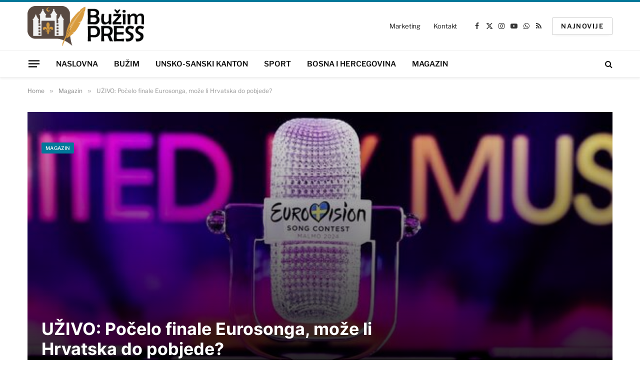

--- FILE ---
content_type: text/html; charset=utf-8
request_url: https://www.google.com/recaptcha/api2/aframe
body_size: 267
content:
<!DOCTYPE HTML><html><head><meta http-equiv="content-type" content="text/html; charset=UTF-8"></head><body><script nonce="OPEhyi0tgHCUGgT6VuCj6A">/** Anti-fraud and anti-abuse applications only. See google.com/recaptcha */ try{var clients={'sodar':'https://pagead2.googlesyndication.com/pagead/sodar?'};window.addEventListener("message",function(a){try{if(a.source===window.parent){var b=JSON.parse(a.data);var c=clients[b['id']];if(c){var d=document.createElement('img');d.src=c+b['params']+'&rc='+(localStorage.getItem("rc::a")?sessionStorage.getItem("rc::b"):"");window.document.body.appendChild(d);sessionStorage.setItem("rc::e",parseInt(sessionStorage.getItem("rc::e")||0)+1);localStorage.setItem("rc::h",'1769216213705');}}}catch(b){}});window.parent.postMessage("_grecaptcha_ready", "*");}catch(b){}</script></body></html>

--- FILE ---
content_type: application/x-javascript; charset=utf-8
request_url: https://servicer.mgid.com/1905441/1?nocmp=1&sessionId=697418d6-0db71&sessionPage=1&sessionNumberWeek=1&sessionNumber=1&cpicon=1&scale_metric_1=64.00&scale_metric_2=256.00&scale_metric_3=100.00&cbuster=1769216215243384559111&pvid=6e05276e-ac36-4b4e-879a-3e14e108bd4e&implVersion=17&lct=1764829320&mp4=1&ap=1&consentStrLen=0&wlid=dd6d48a7-7348-4a30-b0d0-c00a391a2079&uniqId=0c944&niet=4g&nisd=false&jsp=head&evt=%5B%7B%22event%22%3A1%2C%22methods%22%3A%5B1%2C2%5D%7D%2C%7B%22event%22%3A2%2C%22methods%22%3A%5B1%2C2%5D%7D%5D&pv=5&jsv=es6&dpr=1&hashCommit=77e56f8e&apt=2024-05-11T22%3A43%3A32%2B00%3A00&tfre=4639&w=708&h=405&tl=150&tlp=1,2,3,4&sz=347x185;347x186&szp=1,2;3,4&szl=1,2;3,4&cxurl=https%3A%2F%2Fbuzimpress.ba%2Fuzivo-pocelo-finale-eurosonga-moze-li-hrvatska-do-pobjede%2F&ref=&lu=https%3A%2F%2Fbuzimpress.ba%2Fuzivo-pocelo-finale-eurosonga-moze-li-hrvatska-do-pobjede%2F
body_size: 1391
content:
var _mgq=_mgq||[];
_mgq.push(["MarketGidLoadGoods1905441_0c944",[
["Brainberries","16264069","1","Busting Movie Myths! Common Clichés That Don't Reflect Reality","","0","","","","TmR5J9rdrm-flky4EPyrfiJdDpE2cVSj8mi_V9849MlCIjYCQRY24IpW2f9-q3bgJ5-V9RiSmN6raXcKPkq-dr-feSfJZ1Ss4Y8yVUAmaQ30VgKN5Id5RjG-HlC3rDvj",{"i":"https://s-img.mgid.com/g/16264069/492x277/-/[base64].webp?v=1769216215-PtOlqCGgDWsU00PBnBZrTyhhVYz_gyQc7SW96B0rQNA","l":"https://clck.mgid.com/ghits/16264069/i/61900253/0/pp/1/1?h=TmR5J9rdrm-flky4EPyrfiJdDpE2cVSj8mi_V9849MlCIjYCQRY24IpW2f9-q3bgJ5-V9RiSmN6raXcKPkq-dr-feSfJZ1Ss4Y8yVUAmaQ30VgKN5Id5RjG-HlC3rDvj&rid=93f324b3-f8bf-11f0-bad3-d404e6f97680&tt=Direct&att=3&afrd=296&iv=17&ct=1&gdprApplies=0&muid=q0nTy9XNiAUg&st=-300&mp4=1&h2=RGCnD2pppFaSHdacZpvmnrKs3NEoz9rroTgLYydx17eucblqFfzP_00jkeyJHz_jcjHSwYyDb4DjovJ3zAPQAA**","adc":[],"sdl":0,"dl":"","type":"w","media-type":"static","clicktrackers":[],"cta":"Learn more","cdt":"","catId":230,"tri":"93f3417d-f8bf-11f0-bad3-d404e6f97680","crid":"16264069"}],
["Brainberries","14723468","1","I Bet You Didn't Know It Was Really Happening?","","0","","","","TmR5J9rdrm-flky4EPyrfpNDe7U2wS5HD-yNLoff2phh-9aqjAZS2Fk9QefWH2IZJ5-V9RiSmN6raXcKPkq-dr-feSfJZ1Ss4Y8yVUAmaQ0S6a0NOIsB4RiJxxAfbaZm",{"i":"https://s-img.mgid.com/g/14723468/492x277/-/[base64].webp?v=1769216215-vXiRyAiYk_TwTbqxpzGGOUfnY-AtmoBP2h3kRyA4hZg","l":"https://clck.mgid.com/ghits/14723468/i/61900253/0/pp/2/1?h=TmR5J9rdrm-flky4EPyrfpNDe7U2wS5HD-yNLoff2phh-9aqjAZS2Fk9QefWH2IZJ5-V9RiSmN6raXcKPkq-dr-feSfJZ1Ss4Y8yVUAmaQ0S6a0NOIsB4RiJxxAfbaZm&rid=93f324b3-f8bf-11f0-bad3-d404e6f97680&tt=Direct&att=3&afrd=296&iv=17&ct=1&gdprApplies=0&muid=q0nTy9XNiAUg&st=-300&mp4=1&h2=RGCnD2pppFaSHdacZpvmnrKs3NEoz9rroTgLYydx17eucblqFfzP_00jkeyJHz_jcjHSwYyDb4DjovJ3zAPQAA**","adc":[],"sdl":0,"dl":"","type":"w","media-type":"static","clicktrackers":[],"cta":"Learn more","cdt":"","catId":230,"tri":"93f34181-f8bf-11f0-bad3-d404e6f97680","crid":"14723468"}],
["Brainberries","16141664","1","Discover 15 Surprising Things Forbidden By The Bible","","0","","","","TmR5J9rdrm-flky4EPyrfsXK2IDwu0q_-8Xs2Axrs5Sg6G-4Eq-pI2y7vO8A6VfzJ5-V9RiSmN6raXcKPkq-dr-feSfJZ1Ss4Y8yVUAmaQ09YTKzGaS1U-FJsAFYDqMQ",{"i":"https://s-img.mgid.com/g/16141664/492x277/-/[base64].webp?v=1769216215-J-q3tCZnm47U8uBXx-uQon45gBaiRe0eSXSnWZAQSec","l":"https://clck.mgid.com/ghits/16141664/i/61900253/0/pp/3/1?h=TmR5J9rdrm-flky4EPyrfsXK2IDwu0q_-8Xs2Axrs5Sg6G-4Eq-pI2y7vO8A6VfzJ5-V9RiSmN6raXcKPkq-dr-feSfJZ1Ss4Y8yVUAmaQ09YTKzGaS1U-FJsAFYDqMQ&rid=93f324b3-f8bf-11f0-bad3-d404e6f97680&tt=Direct&att=3&afrd=296&iv=17&ct=1&gdprApplies=0&muid=q0nTy9XNiAUg&st=-300&mp4=1&h2=RGCnD2pppFaSHdacZpvmnrKs3NEoz9rroTgLYydx17eucblqFfzP_00jkeyJHz_jcjHSwYyDb4DjovJ3zAPQAA**","adc":[],"sdl":0,"dl":"","type":"w","media-type":"static","clicktrackers":[],"cta":"Learn more","cdt":"","catId":225,"tri":"93f34183-f8bf-11f0-bad3-d404e6f97680","crid":"16141664"}],
["Brainberries","16125530","1","Critics Were Impressed By The Way She Portrayed Grace Kelly","","0","","","","TmR5J9rdrm-flky4EPyrfnfqZbXj0MXbcQfCKtuypNGRqoQeyWQ351Okzec0NU02J5-V9RiSmN6raXcKPkq-dr-feSfJZ1Ss4Y8yVUAmaQ3L7_HNZ1DvxXSTUK19KQVE",{"i":"https://s-img.mgid.com/g/16125530/492x277/-/[base64].webp?v=1769216215-GvrYyzPMbrv1mgorO_wWSPv2ossGxgaquu2C6GcOJv4","l":"https://clck.mgid.com/ghits/16125530/i/61900253/0/pp/4/1?h=TmR5J9rdrm-flky4EPyrfnfqZbXj0MXbcQfCKtuypNGRqoQeyWQ351Okzec0NU02J5-V9RiSmN6raXcKPkq-dr-feSfJZ1Ss4Y8yVUAmaQ3L7_HNZ1DvxXSTUK19KQVE&rid=93f324b3-f8bf-11f0-bad3-d404e6f97680&tt=Direct&att=3&afrd=296&iv=17&ct=1&gdprApplies=0&muid=q0nTy9XNiAUg&st=-300&mp4=1&h2=RGCnD2pppFaSHdacZpvmnrKs3NEoz9rroTgLYydx17eucblqFfzP_00jkeyJHz_jcjHSwYyDb4DjovJ3zAPQAA**","adc":[],"sdl":0,"dl":"","type":"w","media-type":"static","clicktrackers":[],"cta":"Learn more","cdt":"","catId":239,"tri":"93f34184-f8bf-11f0-bad3-d404e6f97680","crid":"16125530"}],],
{"awc":{},"dt":"desktop","ts":"","tt":"Direct","isBot":1,"h2":"RGCnD2pppFaSHdacZpvmnrKs3NEoz9rroTgLYydx17eucblqFfzP_00jkeyJHz_jcjHSwYyDb4DjovJ3zAPQAA**","ats":0,"rid":"93f324b3-f8bf-11f0-bad3-d404e6f97680","pvid":"6e05276e-ac36-4b4e-879a-3e14e108bd4e","iv":17,"brid":32,"muidn":"q0nTy9XNiAUg","dnt":0,"cv":2,"afrd":296,"consent":true,"adv_src_id":7637}]);
_mgqp();


--- FILE ---
content_type: application/x-javascript; charset=utf-8
request_url: https://servicer.mgid.com/1905442/1?nocmp=1&sessionId=697418d6-0db71&sessionPage=1&sessionNumberWeek=1&sessionNumber=1&cpicon=1&scale_metric_1=64.00&scale_metric_2=256.00&scale_metric_3=100.00&cbuster=1769216215224673448718&pvid=6e05276e-ac36-4b4e-879a-3e14e108bd4e&implVersion=17&lct=1764829320&mp4=1&ap=1&consentStrLen=0&wlid=f7a39021-07a9-4aa5-b025-620c186fa874&niet=4g&nisd=false&jsp=head&evt=%5B%7B%22event%22%3A1%2C%22methods%22%3A%5B1%2C2%5D%7D%2C%7B%22event%22%3A2%2C%22methods%22%3A%5B1%2C2%5D%7D%5D&pv=5&jsv=es6&dpr=1&hashCommit=77e56f8e&apt=2024-05-11T22%3A43%3A32%2B00%3A00&tfre=4620&w=708&h=323&tl=150&tlp=1,2,3,4&sz=170x277&szp=1,2,3,4&szl=1,2,3,4&cxurl=https%3A%2F%2Fbuzimpress.ba%2Fuzivo-pocelo-finale-eurosonga-moze-li-hrvatska-do-pobjede%2F&ref=&lu=https%3A%2F%2Fbuzimpress.ba%2Fuzivo-pocelo-finale-eurosonga-moze-li-hrvatska-do-pobjede%2F
body_size: 1375
content:
var _mgq=_mgq||[];
_mgq.push(["MarketGidLoadGoods1905442",[
["Brainberries","13785877","1","TV Couples Who Would Never Be Together: 9 Is Just Too Weird","","0","","","","TmR5J9rdrm-flky4EPyrfqnZnEezshORFDtt6XQtRqVCIjYCQRY24IpW2f9-q3bgJ5-V9RiSmN6raXcKPkq-dr-feSfJZ1Ss4Y8yVUAmaQ3ynP5qprftE74OuA3mcaAb",{"i":"https://s-img.mgid.com/g/13785877/492x328/-/[base64].webp?v=1769216215-gk_RiKKFToCOq2ai6vMLyd4ZzKh7kXQ7WGim4SuAtwg","l":"https://clck.mgid.com/ghits/13785877/i/61901081/0/pp/1/1?h=TmR5J9rdrm-flky4EPyrfqnZnEezshORFDtt6XQtRqVCIjYCQRY24IpW2f9-q3bgJ5-V9RiSmN6raXcKPkq-dr-feSfJZ1Ss4Y8yVUAmaQ3ynP5qprftE74OuA3mcaAb&rid=93f0526b-f8bf-11f0-a35a-d404e6f98490&tt=Direct&att=3&afrd=296&iv=17&ct=1&gdprApplies=0&muid=q0nTjOZoMUUg&st=-300&mp4=1&h2=RGCnD2pppFaSHdacZpvmnrKs3NEoz9rroTgLYydx17fCZ9HMqaVZdDWT-5HzreDprHscYOj93lcQVagB6-2vyg**","adc":[],"sdl":0,"dl":"","type":"w","media-type":"static","clicktrackers":[],"cta":"Learn more","cdt":"","catId":230,"tri":"93f0731b-f8bf-11f0-a35a-d404e6f98490","crid":"13785877"}],
["Brainberries","3882281","1","6 Major TV Characters We Were Relieved To See Leaving The Show","","0","","","","TmR5J9rdrm-flky4EPyrfqpkdVhLddkJQ5htihZt1fJM_xyca0smHENNl77dLSyBJ5-V9RiSmN6raXcKPkq-dr-feSfJZ1Ss4Y8yVUAmaQ0CpWom19Xzj7jsNCo9P6wI",{"i":"https://s-img.mgid.com/g/3882281/492x328/0x0x913x608/aHR0cDovL2ltZ2hvc3RzLmNvbS90LzIwMTktMDcvMTAxOTI0L2I3ZjY5MjZjMTAzYzZjZTNmODBlZTI3ODFlOGE1OGExLnBuZw.webp?v=1769216215-7kTW0C9VVzByVtUa5npduovZM71RfOheodPa9t3ApGY","l":"https://clck.mgid.com/ghits/3882281/i/61901081/0/pp/2/1?h=TmR5J9rdrm-flky4EPyrfqpkdVhLddkJQ5htihZt1fJM_xyca0smHENNl77dLSyBJ5-V9RiSmN6raXcKPkq-dr-feSfJZ1Ss4Y8yVUAmaQ0CpWom19Xzj7jsNCo9P6wI&rid=93f0526b-f8bf-11f0-a35a-d404e6f98490&tt=Direct&att=3&afrd=296&iv=17&ct=1&gdprApplies=0&muid=q0nTjOZoMUUg&st=-300&mp4=1&h2=RGCnD2pppFaSHdacZpvmnrKs3NEoz9rroTgLYydx17fCZ9HMqaVZdDWT-5HzreDprHscYOj93lcQVagB6-2vyg**","adc":[],"sdl":0,"dl":"","type":"w","media-type":"static","clicktrackers":[],"cta":"Learn more","cdt":"","catId":230,"tri":"93f07321-f8bf-11f0-a35a-d404e6f98490","crid":"3882281"}],
["Brainberries","13785878","1","This Movie Is The Main Reason Ukraine Has Not Lost To Russia","","0","","","","TmR5J9rdrm-flky4EPyrfoSzSDKMdkWn33Mwcyx8Naig6G-4Eq-pI2y7vO8A6VfzJ5-V9RiSmN6raXcKPkq-dr-feSfJZ1Ss4Y8yVUAmaQ1mpXLYXIlyJFYi6CoDREla",{"i":"https://s-img.mgid.com/g/13785878/492x328/-/[base64].webp?v=1769216215-pq5ZJjUIishT6CSNJvEn7IsZ7EDXRlmBMeXZ9DwNx6k","l":"https://clck.mgid.com/ghits/13785878/i/61901081/0/pp/3/1?h=TmR5J9rdrm-flky4EPyrfoSzSDKMdkWn33Mwcyx8Naig6G-4Eq-pI2y7vO8A6VfzJ5-V9RiSmN6raXcKPkq-dr-feSfJZ1Ss4Y8yVUAmaQ1mpXLYXIlyJFYi6CoDREla&rid=93f0526b-f8bf-11f0-a35a-d404e6f98490&tt=Direct&att=3&afrd=296&iv=17&ct=1&gdprApplies=0&muid=q0nTjOZoMUUg&st=-300&mp4=1&h2=RGCnD2pppFaSHdacZpvmnrKs3NEoz9rroTgLYydx17fCZ9HMqaVZdDWT-5HzreDprHscYOj93lcQVagB6-2vyg**","adc":[],"sdl":0,"dl":"","type":"w","media-type":"static","clicktrackers":[],"cta":"Learn more","cdt":"","catId":230,"tri":"93f07323-f8bf-11f0-a35a-d404e6f98490","crid":"13785878"}],
["Brainberries","8603798","1","6 Best 90’s Action Movies From Your Childhood","","0","","","","TmR5J9rdrm-flky4EPyrfovyb8_Q-fjdOhEnU3layzuRqoQeyWQ351Okzec0NU02J5-V9RiSmN6raXcKPkq-dr-feSfJZ1Ss4Y8yVUAmaQ22fLxeqTzsOn38v51KI-I6",{"i":"https://s-img.mgid.com/g/8603798/492x328/143x0x511x340/aHR0cDovL2ltZ2hvc3RzLmNvbS90LzIwMTktMDgvMTAxOTI0LzVmMzhkNmE4OGEzYjg1MTMyM2NkOTk4ZTg4Nzc2OGRkLmpwZWc.webp?v=1769216215-o6l-mw9TXxp1IF0Jiqro_VGoq5tVYvtaexI1DTKayvk","l":"https://clck.mgid.com/ghits/8603798/i/61901081/0/pp/4/1?h=TmR5J9rdrm-flky4EPyrfovyb8_Q-fjdOhEnU3layzuRqoQeyWQ351Okzec0NU02J5-V9RiSmN6raXcKPkq-dr-feSfJZ1Ss4Y8yVUAmaQ22fLxeqTzsOn38v51KI-I6&rid=93f0526b-f8bf-11f0-a35a-d404e6f98490&tt=Direct&att=3&afrd=296&iv=17&ct=1&gdprApplies=0&muid=q0nTjOZoMUUg&st=-300&mp4=1&h2=RGCnD2pppFaSHdacZpvmnrKs3NEoz9rroTgLYydx17fCZ9HMqaVZdDWT-5HzreDprHscYOj93lcQVagB6-2vyg**","adc":[],"sdl":0,"dl":"","type":"w","media-type":"static","clicktrackers":[],"cta":"Learn more","cdt":"","catId":230,"tri":"93f07325-f8bf-11f0-a35a-d404e6f98490","crid":"8603798"}],],
{"awc":{},"dt":"desktop","ts":"","tt":"Direct","isBot":1,"h2":"RGCnD2pppFaSHdacZpvmnrKs3NEoz9rroTgLYydx17fCZ9HMqaVZdDWT-5HzreDprHscYOj93lcQVagB6-2vyg**","ats":0,"rid":"93f0526b-f8bf-11f0-a35a-d404e6f98490","pvid":"6e05276e-ac36-4b4e-879a-3e14e108bd4e","iv":17,"brid":32,"muidn":"q0nTjOZoMUUg","dnt":0,"cv":2,"afrd":296,"consent":true,"adv_src_id":7637}]);
_mgqp();
